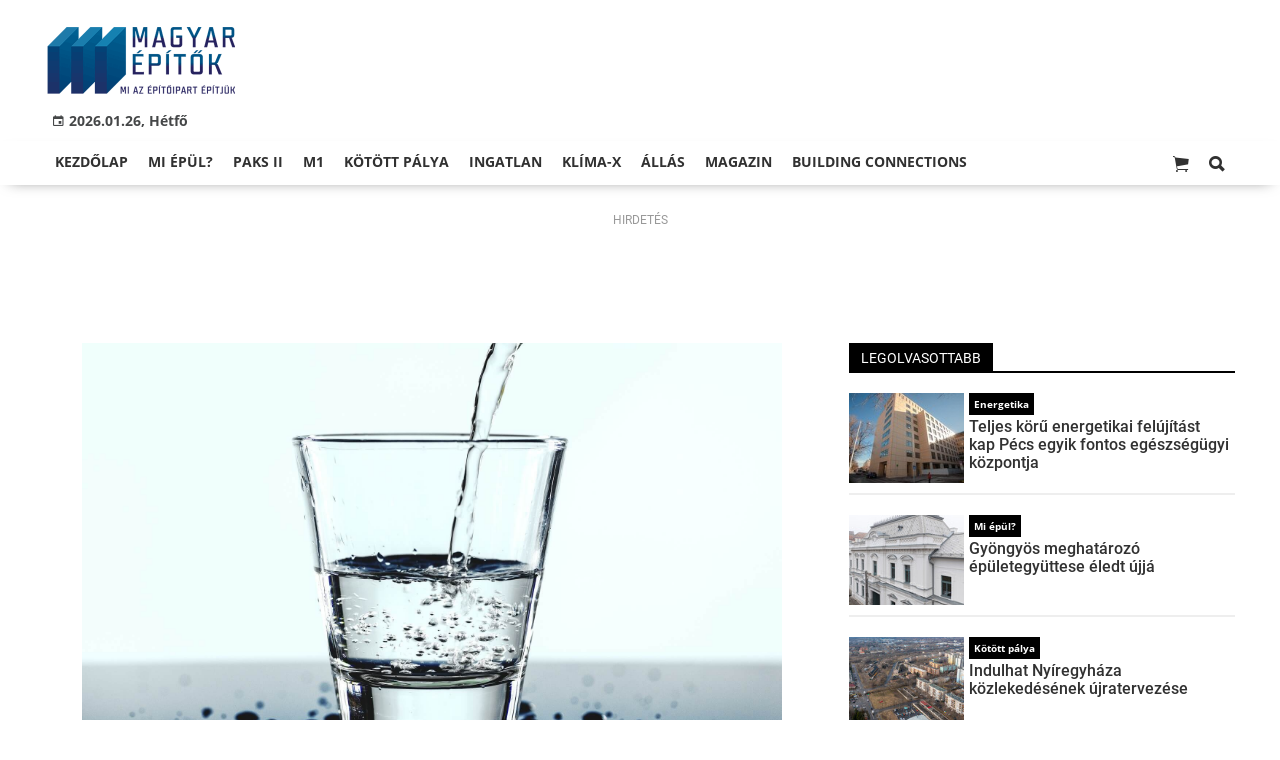

--- FILE ---
content_type: text/html;charset=UTF-8
request_url: https://magyarepitok.hu/vizgazdalkodas/2019/03/tisztabb-ivovizre-szamithatnak-nyirmihalydi-es-nyirgelse-lakosai
body_size: 10799
content:
<!DOCTYPE html><html lang="hu"><head><meta http-equiv="Content-Type" content="text/html; charset=utf-8"><meta name="viewport" content="width=device-width,height=device-height,initial-scale=1"><title>Tisztább ivóvízre számíthatnak Nyírmihálydi és Nyírgelse lakosai | Magyar Építők</title><meta name="description" content="A fejlesztés célja többek között a metán és az ammónium eltávolítása a nyersvízből, melynek kivitelezését az Aqua-Generál végzi."><meta name="twitter:card" content="summary_large_image"><meta name="twitter:url" content="https://magyarepitok.hu/vizgazdalkodas/2019/03/tisztabb-ivovizre-szamithatnak-nyirmihalydi-es-nyirgelse-lakosai"><meta name="twitter:description" content="A fejlesztés célja többek között a metán és az ammónium eltávolítása a nyersvízből, melynek kivitelezését az Aqua-Generál végzi."><meta name="twitter:image:src" content="https://static.regon.hu/ma/2019/03/aqua-3445987_1920.jpg"><meta name="keywords" content="Vízgazdálkodás,ivóvíz,Környezeti és Energiahatékonysági Operatív Program (KEHOP),vízügy,Aqua-General Kft.,Nyírmihálydi,Nyírgerse"><meta name="news_keywords" content="Vízgazdálkodás,ivóvíz,Környezeti és Energiahatékonysági Operatív Program (KEHOP),vízügy,Aqua-General Kft.,Nyírmihálydi,Nyírgerse"><meta name="author" content="BC Zrt."><meta name="robots" content="index, follow"><meta property="og:title" content="Tisztább ivóvízre számíthatnak Nyírmihálydi és Nyírgelse lakosai"><meta property="og:image" content="https://static.regon.hu/ma/2019/03/aqua-3445987_1920.jpg"><meta property="og:type" content="article"><meta property="og:url" content="https://magyarepitok.hu/vizgazdalkodas/2019/03/tisztabb-ivovizre-szamithatnak-nyirmihalydi-es-nyirgelse-lakosai"><meta property="og:locale" content="hu_HU"><meta property="og:description" content="A fejlesztés célja többek között a metán és az ammónium eltávolítása a nyersvízből, melynek kivitelezését az Aqua-Generál végzi."><link rel="canonical" href="https://magyarepitok.hu/vizgazdalkodas/2019/03/tisztabb-ivovizre-szamithatnak-nyirmihalydi-es-nyirgelse-lakosai"><link rel="preload" href="https://static.regon.hu/ma/2019/03/aqua-3445987_1920.jpg" as="image" fetchpriority="high"><link href="https://static.regon.hu/theme/cache/css/3545591a9adc10acc1abdf43cc2b631f.css" rel="stylesheet" type="text/css"><script type="text/javascript">window._e=[];window._r=function(c){window._e.push(c)};window._fbappid='2390862197818702';</script><link rel="preconnect" href="https://static.regon.hu">
<link rel="dns-prefetch" href="https://server.regon.hu">
<link rel="preload" href="https://static.regon.hu/theme/cache/js/13fd94cebc28f40f67b6227b989b3793.js" as="script">
<link rel="apple-touch-icon" sizes="180x180" href="https://static.regon.hu/favicon/me/apple-touch-icon.png">
<link rel="icon" type="image/png" sizes="32x32" href="https://static.regon.hu/favicon/me/favicon-32x32.png">
<link rel="icon" type="image/png" sizes="16x16" href="https://static.regon.hu/favicon/me/favicon-16x16.png">
<link rel="manifest" href="https://static.regon.hu/favicon/me/manifest.json">
<link rel="mask-icon" href="https://static.regon.hu/favicon/me/safari-pinned-tab.svg" color="#5bbad5">
<link rel="shortcut icon" href="https://static.regon.hu/favicon/me/favicon.ico">
<link rel="copyright" title="Szerzői jogok" href="/szerzoi-jogok">
<link rel="author" title="Impresszum" href="/impresszum">
<link rel="home" title="" href="/">
<link rel="alternate" type="application/rss+xml" title="Magyar Építők" href="https://magyarepitok.hu/rss">
<meta name="msapplication-TileColor" content="#da532c">
<meta name="msapplication-config" content="https://static.regon.hu/favicon/me/browserconfig.xml">
<meta name="theme-color" content="#ffffff">
<meta name="copyright" content="https://magyarepitok.hu/szerzoi-jogok/">
<meta name="msvalidate.01" content="88263985BAB206E718DD62B347A6FA03">
<meta name="p:domain_verify" content="d1a340d0798bf4a2267e5d772964b25c">
<meta property="article:publisher" content="https://www.facebook.com/magyarepitok/">
<meta property="fb:pages" content="858185254269102">
<meta property="fb:app_id" content="2390862197818702">
<script type="text/javascript">
  function setReviveAd(containerId, desktopZoneId, mobileZoneId, width, height, height2) {
    var adUnit = document.getElementById(containerId);
    var adWidth = adUnit.offsetWidth;
    var reviveAd = adUnit.querySelector("ins");
    if (adWidth >= width) {
      reviveAd.setAttribute("data-revive-zoneid", desktopZoneId);
      reviveAd.setAttribute("style", "display:block;height:" + height + "px");
    } else {
      reviveAd.setAttribute("data-revive-zoneid", mobileZoneId);
      reviveAd.setAttribute("style", "display:block;height:" + height2 + "px");
    }
  }
</script>
<script>
  window.OneSignal = window.OneSignal || [];
  OneSignal.push(function() {
    OneSignal.init({
      appId: "9a08c6ee-afbf-4dbc-96c4-31a2b8aa8314",
    });
  });
</script>
<script type="text/javascript">
    (function(c,l,a,r,i,t,y){
        c[a]=c[a]||function(){(c[a].q=c[a].q||[]).push(arguments)};
        t=l.createElement(r);t.async=1;t.src="https://www.clarity.ms/tag/"+i;
        y=l.getElementsByTagName(r)[0];y.parentNode.insertBefore(t,y);
    })(window, document, "clarity", "script", "fnv7j7luwl");
</script></head><body class="newmenu"><div id="fb-root"></div><div class="mobile-m"><nav class="mobile-nav"><i class="ion-close-round m-close" id="m_close"></i><ul class="mobile-nav-ctrl"><li><a class="m-srch-btn ion-search" href="javascript:;" onclick="search.click(document.getElementById('mobile_search'));"></a><input type="search" id="mobile_search" value=""  data-url="https://magyarepitok.hu/kereses" onkeypress="search.keypress(event,this);" placeholder="Keresés..." /></li></ul><ul class="mobile-nav-m-li"><li class=" darkblue"><a href="https://magyarepitok.hu">Kezdőlap</a></li><li class=" green"><a href="https://magyarepitok.hu/mi-epul">Mi épül?</a></li><li class=""><a href="https://magyarepitok.hu/paksII">Paks II</a></li><li class=""><a href="https://magyarepitok.hu/temak/m1-es-autopalya">M1</a></li><li class=""><a href="https://magyarepitok.hu/kotott-palya">Kötött pálya</a></li><li class=""><a href="https://magyarepitok.hu/ingatlan">Ingatlan</a></li><li class=" green"><a href="https://magyarepitok.hu/klima-x">Klíma-X</a></li><li class=""><a href="https://magyarepitok.hu/allas">Állás</a></li><li class=" default hasSub"><a href="">Magazin</a><div class="tbl"><div class="tbl-cell"><i class="ion-arrow-down-b"></i></div></div><ul class="sub "><li class=" default"><a href="https://magyarepitok.hu/aktualis-szam">Aktuális szám</a></li><li class=" default"><a href="https://magyarepitok.hu/regebbi-szamok">Régebbi számok</a></li><li class=" default"><a href="https://magyarepitok.hu/elofizetes">Előfizetés</a></li></ul></li><li class=""><a href="https://buildingconnections.eu">Building Connections</a></li></ul></nav></div><div class="row col-10 header-cnt  mq-9-disp-no"><div class="mw1200 col-10 base-cnt"><div class="col-10 header"><div class="col-10 mq-9-col-5 head-info"><div class="logo mq-9-pad-0" style="background-image: url('https://static.regon.hu/theme/default/img/magyar epitok_200_3.png');cursor:pointer;" onclick="document.location.href='https://magyarepitok.hu';" style="cursor:pointer;"></div><div class="header-ad">
</div><div class="col-10" style=""><span style="padding: 5px 8px;color: #454748;font-weight:bold;"><i class="ion-android-calendar" style="margin-right: 5px;"></i>2026.01.26, Hétfő</span></div></div></div></div></div><div class="col-10 main-menu-wrapper" id="menu-container"><div class="row col-10 main-menu-cnt" id="main-menu"><div class="mw1200 col-10 base-cnt"><div class="col-10 mq-9-col-10 main-menu"><nav><ul class="main mq-9-disp-no"><li class="menu-logo"><div class="logo mq-9-pad-0" style="background-image: url('https://static.regon.hu/theme/default/img/magyar epitok_200_3.png');cursor:pointer;" onclick="document.location.href='https://magyarepitok.hu';"></div></li><li class=" darkblue"><a href="https://magyarepitok.hu">Kezdőlap</a></li><li class=" green"><a href="https://magyarepitok.hu/mi-epul">Mi épül?</a></li><li class=""><a href="https://magyarepitok.hu/paksII">Paks II</a></li><li class=""><a href="https://magyarepitok.hu/temak/m1-es-autopalya">M1</a></li><li class=""><a href="https://magyarepitok.hu/kotott-palya">Kötött pálya</a></li><li class=""><a href="https://magyarepitok.hu/ingatlan">Ingatlan</a></li><li class=" green"><a href="https://magyarepitok.hu/klima-x">Klíma-X</a></li><li class=""><a href="https://magyarepitok.hu/allas">Állás</a></li><li class=" default"><a href="">Magazin</a><ul class="sub"><li class=" default"><a href="https://magyarepitok.hu/aktualis-szam">Aktuális szám</a></li><li class=" default"><a href="https://magyarepitok.hu/regebbi-szamok">Régebbi számok</a></li><li class=" default"><a href="https://magyarepitok.hu/elofizetes">Előfizetés</a></li></ul></li><li class=""><a href="https://buildingconnections.eu">Building Connections</a></li><li class="srch-top-btn"><a id="srch-btn" class="srch-btn ion-search" href="javascript:;"></a><ul class="srch-sub"><li class="menu-srch"><input type="text" placeholder="Keresés..." name="search_str" data-url="https://magyarepitok.hu/kereses" onkeypress="search.keypress(event,this);"></li></ul></li><li class="cart-btn"><a class="srch-btn ion-ios-cart" href="https://magyarepitok.hu/webshop/cart" target="_self" title="Kosár" id="cart_menu_indicator"><i></i></a></li></ul><ul class="main mobile-start mq-9-disp-block"><li class="logo-li"><div class="logo mq-9-pad-0" style="background-image: url('https://static.regon.hu/theme/default/img/magyar epitok_200_3.png');cursor:pointer;" onclick="document.location.href='https://magyarepitok.hu';" style="cursor:pointer;"></div></li><li class="button-li"><i class="ion-navicon-round mobile-show"></i></li><li class="cart-mobile-btn mar-r-10"><a href="/webshop/cart" target="_self" title="Kosár" id="cart_menu_indicator_mobile"><i class="ion-ios-cart"><i></i></i></a></li></ul></nav></div></div></div></div><div class="body-m-overlay"></div><div class="row body-cnt"><div class="row col-10"><div class="mw1200 col-10 base-cnt"><div class="col-10 mq-9-col-10"><div class="category-section bless ad row"><div class="col-10 news-cat ad center mq-6-pad-r-10"><h3 class="section-title">Hirdetés</h3></div><div class="col-10" style="text-align:center;"><div id="revive-responsive-top9" style="display: block; text-align: center; min-height: 70px;">
<script async src="//adserver.regon.hu/www/delivery/asyncjs.php"></script>
<script type="text/javascript">
 
    adUnit   = document.getElementById("revive-responsive-top9");
    adWidth  = adUnit.offsetWidth;
 
    if ( adWidth >= 620) {
       adUnit.innerHTML = '<div id="revive-responsive-height" style="display: block; text-align: center; height: 70px;"><ins data-revive-zoneid="285" data-revive-id="7ecd96835dc04f5846e668665828fd7b"></ins></div>';
    } else {
      adUnit.innerHTML = '<div id="revive-responsive-height" style="display: block; text-align: center; height: 120px;"><ins data-revive-zoneid="286" data-revive-id="7ecd96835dc04f5846e668665828fd7b"></ins></div>';
    } 
   
  </script></div>
</div></div></div></div></div><div class="row col-10 parallax" id="content_p_1"><div class="mw1200 col-10 base-cnt mq-9-col-10-no-pad"><div class="col-65 mq-9-col-10" id="content_m_1"><div class="col-10"><div class="pad-t-20 pad-b-10 mq-9-col-10-no-pad news-content-cnt col-10"><div class="nobanner-cnt"><style>.headimg-wrapper {--width: ;--height: ;--aspectratio: calc(var(--height) / var(--width));--realheight: calc(0px + (100vw - 10px) * var(--aspectratio));--defaultheight: px;height: calc(var(--defaultheight) + 30px);}.headimg-wrapper img {width: 100%;max-width: px;max-height: px;}@media screen and (max-width: 750px) {.headimg-wrapper { height: calc(var(--realheight) + 30px); }}</style><div class="col-10 headimg-wrapper"><figure class="image" style="text-align:center;" data-hv="headline3_2"><center><img src="https://static.regon.hu/ma/2019/03/aqua-3445987_1920.jpg" alt="Tisztább ivóvízre számíthatnak Nyírmihálydi és Nyírgelse lakosai" title="Tisztább ivóvízre számíthatnak Nyírmihálydi és Nyírgelse lakosai" width="100%" height="px"></center></figure></div><div class="taglist-cnt taglist-head col-10"><div class="ncat-tag-cnt"><a href="https://magyarepitok.hu/csatornaepites"><i class="ncat-tag">Vízgazdálkodás</i></a><a href="https://magyarepitok.hu/temak/ivoviz"><i class="ncat-tag">ivóvíz</i></a><a href="https://magyarepitok.hu/temak/kornyezeti-es-energiahatekonysagi-operativ-program-kehop"><i class="ncat-tag">Környezeti és Energiahatékonysági Operatív Program (KEHOP)</i></a><a href="https://magyarepitok.hu/temak/vizugy"><i class="ncat-tag">vízügy</i></a><a href="https://magyarepitok.hu/temak/aqua-general-kft"><i class="ncat-tag">Aqua-General Kft.</i></a><a href="https://magyarepitok.hu/temak/nyirmihalydi"><i class="ncat-tag">Nyírmihálydi</i></a><a href="https://magyarepitok.hu/temak/nyirgerse"><i class="ncat-tag">Nyírgerse</i></a></div></div><h1>Tisztább ivóvízre számíthatnak Nyírmihálydi és Nyírgelse lakosai</h1><div class="created-cnt"><p class="creator">ted.europa.eu</p><p class="date">2019.03.22. 10:00 - <a href="https://magyarepitok.hu/impresszum" class="creator fright"><span class="creator" style="margin-left:5px;">Gyöngyösi Klaudia</span></a></p></div></div><div class="col-10 social-box social-head pad-b-5 mq-9-col-10-pad-not-important mq-9-pad-t-15"><div class="col-10 a2a_kit a2a_kit_size_32 a2a_default_style"><div align="left" class="addthis_inline_share_toolbox" style="float:left;"></div><div class="fright mar-t-10"><div class="fb-like" data-href="https://magyarepitok.hu/vizgazdalkodas/2019/03/tisztabb-ivovizre-szamithatnak-nyirmihalydi-es-nyirgelse-lakosai" data-layout="button_count" data-action="like" data-show-faces="false" data-share="false"></div></div></div></div><div class="news-content mq-9-col-10"><p><b>A fejlesztés célja többek között a metán és az ammónium eltávolítása a nyersvízből, melynek kivitelezését az Aqua-Generál végzi.</b></p></div></div></div><div class="category-section bless row"><div class="col-10" style="text-align:center;"><style>
  .ad-responsive-large {
    display: block;
    width: 640px;
    height: 360px;
    margin: 0 auto;
  }

  @media (max-width: 480px) {
    .ad-responsive-large {
      width: 300px !important;
      height: 250px !important;
    }
  }
</style>
<div style="background:#ebebeb; display:inline-block; padding:25px 25px 3px 25px; text-align:center; margin:0 auto; box-sizing:border-box;">
  <ins class="adsbygoogle ad-responsive-large"
       data-ad-client="ca-pub-6797584215514202"
       data-ad-slot="9334264738"></ins>
  <script>
    (adsbygoogle = window.adsbygoogle || []).push({});
  </script>
  <h3 style="margin:5px 0 0 0; font-size:11px; color:#999; text-transform:lowercase; letter-spacing:0.5px;">
    hirdetés
  </h3>
</div>
</div></div><div class="news-content mq-9-col-10" style="margin-bottom:20px;"><p>Megtisztul az ivóvíz a Szabolcs-Szatmár-Bereg megyei Nyírmihálydin és Nyírgersén. A fejlesztés kivitelezését az Aqua-Generál Kft. nyerte el - olvasható a közbeszerzéseket ismertető TED-en. A 225 millió forintos program a Környezeti és Energiahatékonysági Operatív Program (KEHOP) keretében valósul meg.</p>
<p>A beavatkozás célja többek között, hogy eltávolítsák a káros anyagokat a nyersvízből, mielőtt az a hálózatba jut. Ilyen anyagok például a metán, a vas, a mangán, a foszfát és az ammónium.</p>
<p>Emellett fontos feladat lesz a projekt során:</p>
<ul style="margin-left:40px">

<li>a kezelt víz fertőtlenítése,</li>

<li>az eddig használt vízbeszerzés és vízkezelés fejlesztése,</li>

<li>valamint a meglévő tisztítási technológia bővítése és felújítása.</li>
</ul>
<div class="taglist-cnt col-10 ad"><div class="col-10 news-cat" style="border-color:#d0d0d0"></div><div class="ncat-tag-cnt"><ahref="https://magyarepitok.hu/csatornaepites"><i class="ncat-tag">Vízgazdálkodás</i></a><ahref="https://magyarepitok.hu/temak/ivoviz"><i class="ncat-tag">ivóvíz</i></a><ahref="https://magyarepitok.hu/temak/kornyezeti-es-energiahatekonysagi-operativ-program-kehop"><i class="ncat-tag">Környezeti és Energiahatékonysági Operatív Program (KEHOP)</i></a><ahref="https://magyarepitok.hu/temak/vizugy"><i class="ncat-tag">vízügy</i></a><ahref="https://magyarepitok.hu/temak/aqua-general-kft"><i class="ncat-tag">Aqua-General Kft.</i></a><ahref="https://magyarepitok.hu/temak/nyirmihalydi"><i class="ncat-tag">Nyírmihálydi</i></a><ahref="https://magyarepitok.hu/temak/nyirgerse"><i class="ncat-tag">Nyírgerse</i></a></div></div></div><script type="application/ld+json">{"@context":"http://schema.org","@type":"NewsArticle","mainEntityOfPage":{"@type":"WebPage","@id":"https://magyarepitok.hu/vizgazdalkodas/2019/03/tisztabb-ivovizre-szamithatnak-nyirmihalydi-es-nyirgelse-lakosai"},"headline":"Tisztább ivóvízre számíthatnak Nyírmihálydi és Nyírgelse lakosai","image":{"@type":"ImageObject","url":"https://static.regon.hu/ma/2019/03/tn2-aqua-3445987_1920.jpg","width":"590","height":"500"},"datePublished":"2019-03-22T10:00:00+01:00","dateModified":"2019-03-22T14:52:00+01:00","author":{"@type":"Person","name":"Gyöngyösi Klaudia"},"publisher":{"@type":"Organization","name":"BC Zrt.","logo":{"@type":"ImageObject","url":"https://static.regon.hu/theme/default/img/magyar epitok_200_3.png"}},"description":"A fejlesztés célja többek között a metán és az ammónium eltávolítása a nyersvízből, melynek kivitelezését az Aqua-Generál végzi.","sameAs":["https://twitter.com/Magyar_Epitok","https://www.facebook.com/magyarepitok/","https://www.instagram.com/magyarepitok/","https://www.youtube.com/c/Magyar%C3%89p%C3%ADt%C5%91k"]}</script><script>_r(function(){window.FBAsync();});</script><div class="category-section bless row"><div class="col-10" style="text-align:center;"><div class="sharethis-inline-share-buttons" style="height: 32px"></div></div></div><div class="category-section bless row"><div class="col-10" style="text-align:center;">
  <ins class="adsbygoogle"
     style="display:block"
     data-ad-format="autorelaxed"
     data-matched-content-rows-num="4,1"
     data-matched-content-columns-num="1,4"
     data-matched-content-ui-type="image_sidebyside,image_stacked"
     data-ad-client="ca-pub-6797584215514202"
     data-ad-slot="1503920649"></ins>
<script>
     (adsbygoogle = window.adsbygoogle || []).push({});
</script></div></div><style type="text/css">.newsletter-form {width:100%;display: table;margin: 0 auto;padding: 10px;border: 1px solid #DDD;background-color: #F8F8F8;}.newsletter-form .form-item {float: left;width: 100%;padding-bottom: 10px;}.newsletter-form .fi-title {float: left;width: 100%;font-weight: 600;}.newsletter-form input[type="email"],.newsletter-form input[type="text"] {height: 35px;padding: 0px 10px;float: left;width: 100%;}.newsletter-form .fi-radio {float: left;width: 100%;padding-top: 5px;}.newsletter-form .fi-radio-title {float: left;width: calc(100% - 20px);padding-left: 10px;line-height: 20px;}.newsletter-form input[type="radio"] {height: 20px;width: 20px;margin: 0px;float: left;}.newsletter-form button {-webkit-appearance: none;-moz-appearance: none;appearance: none;width: auto;margin: 0 auto;display: table;padding: 10px;border: 1px solid #006bc9;border-radius: 3px;margin-top:15px;cursor: pointer;color: #006bc9;text-transform: uppercase;font-weight: 600;background-color: #FFF;transition: border 0.15s ease-in-out,color 0.15s ease-in-out,background-color 0.15s ease-in-out;}.newsletter-form button:hover {border: 1px solid #FFF;color: #FFF;background-color: #006bc9;}.newsletter-form button:active {}.newsletter-form input[type="checkbox"] {height: 20px;width: 20px;float: left;margin: 0px;}.newsletter-form input[type="checkbox"] ~ .fi-title {width: calc(100% - 20px);padding-left: 10px;pos}.newsletter-form .fi-title a {color:#0067B5;}.newsletter-form .fi-title a:hover{text-decoration:underline;}.newsletter-form .form-item.col-5{width:50%;padding:5px;}@media screen and (max-width: 600px) {.newsletter-form .form-item.col-5{width:100%;padding:5px;}}div.form-item.lastname{display: none;}</style><div class="category-section default row"><div class="col-10 news-cat default center mq-6-pad-r-10"><h3 class="section-title">Hírlevél</h3></div><div class="sidebar-ad nwl_sub"><form type="post" action="https://magyarepitok.hu/hirlevel" onsubmit="return false;" class="newsletter-form" id="nwl_form_side2" name="nwl_form_side" onsubmit="return false;"><div class="form-item col-5"><span class="fi-title">Név</span><input type="text" name="name" placeholder="Az Ön neve" required></div><div class="form-item col-5 lastname"><span class="fi-title">Utónév</span><input type="text" name="lastname" placeholder="Az Ön neve"></div><div class="form-item col-5"><span class="fi-title">E-mail cím</span><input type="email" name="email" placeholder="minta@email.hu" required name=""></div><div class="form-item pad-5"><input type="checkbox" name="accept" value="1" required><span class="fi-title">Feliratkozom a hírlevélre és elfogadom az <a target="_blank" href="https://magyarepitok.hu/adatvedelem">adatvédelmi szabályzatot!</a></span></div><center><button type="submit" id="nwl_form_side_btn2">Feliratkozás</button></center></form></div></div><script>window._r(function(){$('#nwl_form_side2').submit(function(){$('#nwl_form_side_btn2').hide();console.log({'url':$('#nwl_form_side2').attr('action'), 'data':$(this).serialize()});$.ajax({'url':$('#nwl_form_side2').attr('action'), 'data':$(this).serialize(), type: "POST",'success':function(e){$('#nwl_form_side_btn2').show();if (!e || !e.status) {if (e.message) {alert(e.message);}else {alert('Sajnos nem sikerült feliratkozni a hírlevélre.');}}else {if (e.status) { alert('Sikeresen feliratkozott a hírlevélre!'); $('#nwl_form_side').reset();}}}});});});</script><div class="category-section bless row"><div class="col-10" style="text-align:center;"><style>
  .ad-responsive-large {
    display: block;
    width: 640px;
    height: 360px;
    margin: 0 auto;
  }

  @media (max-width: 480px) {
    .ad-responsive-large {
      width: 300px !important;
      height: 250px !important;
    }
  }
</style>
<div style="background:#ebebeb; display:inline-block; padding:25px 25px 3px 25px; text-align:center; margin:0 auto; box-sizing:border-box;">
  <ins class="adsbygoogle ad-responsive-large"
       data-ad-client="ca-pub-6797584215514202"
       data-ad-slot="4947712331"></ins>
  <script>
    (adsbygoogle = window.adsbygoogle || []).push({});
  </script>
  <h3 style="margin:5px 0 0 0; font-size:11px; color:#999; text-transform:lowercase; letter-spacing:0.5px;">
    hirdetés
  </h3>
</div>
</div></div><div data-dp="3" class="category-section default row"><div class="col-10 news-cat default center mq-6-pad-r-10"><h3 class="section-title">Ajánló</h3></div><div class="col-10"><a href="https://magyarepitok.hu/vizgazdalkodas/2026/01/indulhat-a-kozmufejlesztes-uj-szakasza-szegeden"><div class="col-5 pad-r-10 mq-6-col-10-wide"><div class="news-big"><div class="news-img lazy" data-original="https://static.regon.hu/ma/2026/01/tn2-web_231205_em_8091.jpg"><div class="news-tag" >Vízgazdálkodás</div> </div><div class="mq-6-pad-l-r-5"><div class="ncat-tag-cnt"><i class="ncat-tag" style="">Szeged</i><i class="ncat-tag" style="">Szeged Ipari Park</i><i class="ncat-tag" style="">szennyvízelvezetés</i><i class="ncat-tag" style="">szennyvíz-hálózatfejlesztés</i></div><h2>Új szennyvízkapacitások épülnek ki Szegeden</h2><p>A Szegedi Ipari Park fejlesztése során most a szennyvízelvezetés kiépítése kerül fókuszba: az új rendszer az ipari terület jövőbeni igényeihez igazodva kapcsolódik a városi hálózathoz.</p></div></div></div></a><a href="https://magyarepitok.hu/vizgazdalkodas/2026/01/vizatvezetes-a-korosok-kozott-uj-csatorna-segitheti-a-vizhianyos-tersegek-ellatasat"><div class="col-5 pad-r-10 mq-6-col-10-wide"><div class="news-big"><div class="news-img lazy" data-original="https://static.regon.hu/ma/2026/01/tn2-biharugrafovizkpkcsatorna.jpg"><div class="news-tag" >Vízgazdálkodás</div> </div><div class="mq-6-pad-l-r-5"><div class="ncat-tag-cnt"><i class="ncat-tag" style="">Körös-vidék</i><i class="ncat-tag" style="">csatornaépítés</i></div><h2>Vízátvezetés a Körösök között – új csatorna segítheti a vízhiányos térségek ellátását</h2><p>A cél a meglévő víz hatékonyabb térségi újraelosztása.</p></div></div></div></a></div><div class="col-10"><div class="col-5 pad-r-10 mq-6-col-10"><div class="news-list"><ul class="pad-t-20"><li><a href="https://magyarepitok.hu/vizgazdalkodas/2025/12/vizgyuru-olelheti-korbe-debrecent"><div class="news-img lazy" data-original="https://static.regon.hu/ma/2025/12/tn-papp_laszlo-jozsa_civaqua-2-2048x1365.jpg"></div><h2>Vízgyűrű ölelheti körbe Debrecent</h2></a></li></ul></div></div><div class="col-5 pad-l-10 mq-6-col-10"><div class="news-list"><ul class="pad-t-20"><li><a href="https://magyarepitok.hu/vizgazdalkodas/2025/12/komplex-vizpotlasi-es-elohely-fejlesztesi-program-indul-a-tapiohajta-vizrendszerben"><div class="news-img lazy" data-original="https://static.regon.hu/ma/2025/12/tn-vizvezetek-web_211111_em_5325.jpg"></div><h2>Komplex vízpótlási és élőhely-fejlesztési program indulhat a Tápió–Hajta vízrendszerben</h2></a></li></ul></div></div></div></div><div data-dp="1" class="category-section hidden row"><div class="col-10 news-cat hidden center mq-6-pad-r-10"><h3 class="section-title">Ajánló 3</h3></div><div class="col-10"><a href="https://magyarepitok.hu/ingatlan/2026/01/ujabb-romaniai-beruhazassal-erosit-a-cordia-epul-a-centropolitan"><div class="col-5 pad-r-10 mq-6-col-10-wide"><div class="news-big"><div class="news-img lazy" data-original="https://static.regon.hu/ma/2026/01/tn2-vitan_level_sequence._70000.png"><div class="news-tag">Ingatlan</div></div><div class="mq-6-pad-l-r-5"><div class="ncat-tag-cnt"><i class="ncat-tag" style="">Cordia</i><i class="ncat-tag" style="">lakásépítés</i><i class="ncat-tag" style="">Bukarest</i><i class="ncat-tag" style="">Románia</i></div><h2>Újabb romániai beruházással erősít a Cordia - Épül a Centropolitan</h2><p>A vállalat egy, a Bucharest Mall közvetlen közelében fekvő telken valósítja meg a Centropolitan névre keresztelt fejlesztést. A 274 lakás építése év elején el is indult.</p></div></div></div></a><div class="col-5 mq-6-col-10"><div class="news-list pad-l-10 mq-6-pad-0 mq-6-pad-t-20"><ul><li><a href="https://magyarepitok.hu/iparagi-hirek/2026/01/ki-segiti-az-epitoiparban-kozremukodoket-bc-comm"><div class="news-img lazy" data-original="https://static.regon.hu/ma/2026/01/tn-cikk_kepuj.png"></div><h2>Ki segíti az építőiparban közreműködőket? - BC COMM</h2></a></li><li><a href="https://magyarepitok.hu/iparagi-hirek/2026/01/amikor-a-masodpercek-szamitanak-ezert-kulcsfontossagu-a-korszeru-tuzvedelem"><div class="news-img lazy" data-original="https://static.regon.hu/ma/2026/01/tn-26165_lindab-firesystempro-keyvisualslindabprotect01.png"></div><h2>Amikor a másodpercek számítanak – ezért kulcsfontosságú a korszerű tűzvédelem</h2></a></li><li><a href="https://magyarepitok.hu/aktualis/2026/01/a-kiszamithatatlansag-ara-iparagi-vezetok-a-megfizetheto-lakhatas-realis-lehetosegeirol"><div class="news-img lazy" data-original="https://static.regon.hu/ma/2026/01/tn-web_260115_em_3533.jpg"></div><h2>A kiszámíthatatlanság ára: iparági vezetők a megfizethető lakhatás reális lehetőségeiről</h2></a></li><li><a href="https://magyarepitok.hu/mi-epul/2026/01/mirol-szol-valojaban-az-autopalya-koncesszio"><div class="news-img lazy" data-original="https://static.regon.hu/ma/2026/01/tn-podcast_001.jpg"></div><h2>Miről szól valójában az autópálya koncesszió?</h2></a></li></ul></div></div></div></div></div><div class="col-35 mq-9-col-10 fright sidebar" data-sticky-parent="#content_m_1"><div class="category-section default row"><div class="col-10 news-cat default center mq-6-pad-r-10"><h3 class="section-title">Legolvasottabb</h3></div><div class="news-list"><ul class="news-snippets"><li><a href="https://magyarepitok.hu/energetika/2025/11/korszerubb-futes-fogadhatja-a-pecsi-traumatologiara-erkezoket"><div class="news-img lazy" data-original="https://static.regon.hu/ma/2025/11/tn-pte_kk_jpkt.jpg"></div><div class="ncat-tag-cnt"><i class="ncat-tag " style="">Energetika</i></div><h2>Teljes körű energetikai felújítást kap Pécs egyik fontos egészségügyi központja</h2></a></li><li><a href="https://magyarepitok.hu/mi-epul/2026/01/gyongyos-meghatarozo-epuletegyuttese-eledt-ujja"><div class="news-img lazy" data-original="https://static.regon.hu/ma/2025/12/tn-web_251210_em--0648.jpg"></div><div class="ncat-tag-cnt"><i class="ncat-tag " style="">Mi épül?</i></div><h2>Gyöngyös meghatározó épületegyüttese éledt újjá</h2></a></li><li><a href="https://magyarepitok.hu/kotott-palya/2026/01/uj-szintre-lephet-nyiregyhaza-kozlekedese-indulhat-az-ujratervezes"><div class="news-img lazy" data-original="https://static.regon.hu/ma/2026/01/tn-nyiregyhaza_web_220218_em--0349.jpg"></div><div class="ncat-tag-cnt"><i class="ncat-tag " style="">Kötött pálya</i></div><h2>Indulhat Nyíregyháza közlekedésének újratervezése </h2></a></li><li><a href="https://magyarepitok.hu/mi-epul/2026/01/ket-medence-536-negyzetmeter-vizfelulet-tanuszodaval-gyarapodhat-a-balaton-fovarosa"><div class="news-img lazy" data-original="https://static.regon.hu/ma/2026/01/tn-web_220601_em_7077.jpg"></div><div class="ncat-tag-cnt"><i class="ncat-tag " style="">Mi épül?</i></div><h2>Két medence, 536 négyzetméter vízfelület – Tanuszodával gyarapodhat a Balaton fővárosa</h2></a></li><li class="last-item"><a href="https://magyarepitok.hu/mi-epul/2017/04/ujonnan-epulo-szakrendelobe-koltozik-a-kobanyai-egeszseghaz"><div class="news-img lazy" data-original="https://static.regon.hu/ma/2017/04/tn-egeszseghaz.jpg"></div><div class="ncat-tag-cnt"><i class="ncat-tag " style="">Mi épül?</i></div><h2>Újonnan épülő szakrendelőbe költözik a Kőbányai Egészségház</h2></a></li></ul></div></div><div class="category-section bless row"><div class="col-10" style="text-align:center;"><div style="background:#ebebeb; display:inline-block; padding:25px 25px 3px 25px; text-align:center; margin:0 auto;">
  <div style="width:300px; height:250px; margin:0 auto; overflow:hidden;">
    <ins class="adsbygoogle"
         style="display:inline-block; width:300px; height:250px !important; overflow:hidden;"
         data-ad-client="ca-pub-6797584215514202"
         data-ad-slot="7082500904"></ins>
    <script>
      (adsbygoogle = window.adsbygoogle || []).push({});
    </script>
  </div>
  <h3 style="margin:0; font-size:11px; color:#999; text-transform:lowercase; letter-spacing:0.5px;">hirdetés</h3>
</div>
</div></div><style type="text/css">.newsletter-form {width:100%;display: table;margin: 0 auto;padding: 10px;border: 1px solid #DDD;background-color: #F8F8F8;}.newsletter-form .form-item {float: left;width: 100%;padding-bottom: 10px;}.newsletter-form .fi-title {float: left;width: 100%;font-weight: 600;}.newsletter-form input[type="email"],.newsletter-form input[type="text"] {height: 35px;padding: 0px 10px;float: left;width: 100%;}.newsletter-form .fi-radio {float: left;width: 100%;padding-top: 5px;}.newsletter-form .fi-radio-title {float: left;width: calc(100% - 20px);padding-left: 10px;line-height: 20px;}.newsletter-form input[type="radio"] {height: 20px;width: 20px;margin: 0px;float: left;}.newsletter-form button {-webkit-appearance: none;-moz-appearance: none;appearance: none;width: auto;margin: 0 auto;display: table;padding: 10px;border: 1px solid #006bc9;border-radius: 3px;margin-top:15px;cursor: pointer;color: #006bc9;text-transform: uppercase;font-weight: 600;background-color: #FFF;transition: border 0.15s ease-in-out,color 0.15s ease-in-out,background-color 0.15s ease-in-out;}.newsletter-form button:hover {border: 1px solid #FFF;color: #FFF;background-color: #006bc9;}.newsletter-form button:active {}.newsletter-form input[type="checkbox"] {height: 20px;width: 20px;float: left;margin: 0px;}.newsletter-form input[type="checkbox"] ~ .fi-title {width: calc(100% - 20px);padding-left: 10px;pos}.newsletter-form .fi-title a {color:#0067B5;}.newsletter-form .fi-title a:hover{text-decoration:underline;}div.form-item.lastname{display: none;}</style><div class="category-section default row"><div class="col-10 news-cat default center mq-6-pad-r-10"><h3 class="section-title">Hírlevél</h3></div><div class="sidebar-ad nwl_sub"><form type="post" action="https://magyarepitok.hu/hirlevel" onsubmit="return false;" class="newsletter-form" id="nwl_form_side" name="nwl_form_side" onsubmit="return false;"><div class="form-item"><span class="fi-title">Név</span><input type="text" name="name" placeholder="Az Ön neve" required></div><div class="form-item col-5 lastname"><span class="fi-title">Utónév</span><input type="text" name="lastname" placeholder="Az Ön neve"></div><div class="form-item"><span class="fi-title">E-mail cím</span><input type="email" name="email" placeholder="minta@email.hu" required name=""></div><div class="form-item"><input type="checkbox" name="accept" value="1" required><span class="fi-title">Feliratkozom a hírlevélre és elfogadom az <a target="_blank" href="https://magyarepitok.hu/adatvedelem">adatvédelmi szabályzatot!</a></span></div><center><button type="submit" id="nwl_form_side_btn">Feliratkozás</button></center></form></div></div><script>window._r(function(){$('#nwl_form_side').submit(function(){$('#nwl_form_side_btn').hide();$.ajax({'url':$('#nwl_form_side').attr('action'), 'data':$(this).serialize(), 'success':function(e){$('#nwl_form_side_btn').show();if (!e || !e.status) {if (e.message) {alert(e.message);}else {alert('Sajnos nem sikerült feliratkozni a hírlevélre.');}}else {if (e.status) { alert('Sikeresen feliratkozott a hírlevélre!'); $('#nwl_form_side').reset();}}}});});});</script><div class="category-section default row linked-title"><div class="col-10 news-cat default center mq-6-pad-r-10"><a href="https://magyarepitok.hu/iparagi-hirek"><h3 class="section-title">Iparági hírek</h3></a></div><a href="https://magyarepitok.hu/iparagi-hirek/2026/01/kozosseg-munka-peldamutatas-vilagbajnok-sportoloval-motivalja-a-fiatalokat-a-szabadics-group"><div class="col-10 mq-6-col-10-wide"><div class="news-big"><div class="news-img lazy" data-original="https://static.regon.hu/ma/2026/01/tn2-web_260116_em_40742.jpg"><div class="news-tag">Iparági hírek</div></div><div class="mq-6-pad-l-r-5"><div class="ncat-tag-cnt"><i class="ncat-tag" style="">Nagykanizsa</i><i class="ncat-tag" style="">Pannon Egyetem</i></div><h2>Közösség, munka, példamutatás – világbajnok sportolóval motiválja a fiatalokat a Szabadics Group</h2></div></div></div></a><a href="https://magyarepitok.hu/iparagi-hirek/2026/01/alkalmazkodni-kell-a-fiatalok-kepessegeihez-egyutt-formalja-az-epitoipart-a-market-es-a-bme"><div class="col-10 mq-6-col-10-wide"><div class="news-big last-item"><div class="news-img lazy" data-original="https://static.regon.hu/ma/2026/01/tn2-web_260114_em_3247.jpg"><div class="news-tag">Iparági hírek</div></div><div class="mq-6-pad-l-r-5"><div class="ncat-tag-cnt"><i class="ncat-tag" style="">BME</i></div><h2>„Alkalmazkodni kell a fiatalok képességeihez” - együtt formálja az építőipart a Market és a BME</h2></div></div></div></a></div><div class="category-section bless row"><div class="col-10" style="text-align:center;"><div style="background:#ebebeb; display:inline-block; padding:25px 25px 3px 25px; text-align:center; margin:0 auto;">
  <div style="width:300px; height:400px; margin:0 auto; overflow:hidden;">
    <ins data-revive-zoneid="241" data-revive-id="7ecd96835dc04f5846e668665828fd7b"></ins>
  </div>
  <h3 style="margin:0; font-size:11px; color:#999; text-transform:lowercase; letter-spacing:0.5px;">hirdetés</h3>
</div>
</div></div><div class="category-section default row"><div class="col-10 news-cat default center mq-6-pad-r-10"><h3 class="section-title">Legfrissebb</h3></div><div class="news-list"><ul class="news-snippets"><li><a href="https://magyarepitok.hu/energetika/2026/01/csokken-a-fuggoseg-az-idojarastol-energiatarolo-letesul-az-epulo-tisza-eromu-mellett"><div class="news-img lazy" data-original="https://static.regon.hu/ma/2026/01/tn-mvmtisza.jpg"></div><div class="ncat-tag-cnt"><i class="ncat-tag " style="">Energetika</i></div><h2>Csökken a függőség az időjárástól: energiatároló létesül az épülő Tisza Erőmű mellett</h2></a></li><li><a href="https://magyarepitok.hu/kotott-palya/2026/01/uj-palya-es-karbantarto-bazis-erositi-a-db-cargo-gyori-vasuti-terminaljat"><div class="news-img lazy" data-original="https://static.regon.hu/ma/2026/01/tn-dbchterminalatado-52_szerk..jpg"></div><div class="ncat-tag-cnt"><i class="ncat-tag " style="">Kötött pálya</i></div><h2>Új pálya és karbantartó bázis erősíti a DB Cargo győri vasúti terminálját</h2></a></li><li><a href="https://magyarepitok.hu/aktualis/2026/01/szimbolikus-tereket-kap-a-magyar-irodalom-ujjaszuletett-esterhazy-peter-otthona"><div class="news-img lazy" data-original="https://static.regon.hu/ma/2026/01/tn-web-260122_vfd_5145.jpg"></div><div class="ncat-tag-cnt"><i class="ncat-tag " style="">Aktuális</i></div><h2>Szimbolikus tereket kap a magyar irodalom - újjászületett Esterházy Péter otthona</h2></a></li><li><a href="https://magyarepitok.hu/mi-epul/2026/01/modern-sportter-szulethet-a-testnevelesi-egyetemen"><div class="news-img lazy" data-original="https://static.regon.hu/ma/2026/01/tn-te_180918_dt_6541.jpg"></div><div class="ncat-tag-cnt"><i class="ncat-tag " style="">Mi épül?</i></div><h2>Modern sporttér születhet a Testnevelési Egyetemen</h2></a></li><li class="last-item"><a href="https://magyarepitok.hu/mi-epul/2026/01/aktiv-turisztikai-fejlesztesek-valosultak-meg-a-kis-duna-menten"><div class="news-img lazy" data-original="https://static.regon.hu/ma/2026/01/tn-615771343_1392623469544940_4094596015913558119_n.jpg"></div><div class="ncat-tag-cnt"><i class="ncat-tag " style="">Mi épül?</i></div><h2>Aktív turisztikai fejlesztések valósultak meg a Kis-Duna mentén</h2></a></li></ul></div></div><br/><br/></div></div></div><div class="row col-10"><div class="footer-cnt"><div class="mw1200 col-10 base-cnt"><div class="footer"><div class="col-33 pad-r-10 mq-9-col-5-not-important mq-6-col-10"><div class="news-list"><h4>Legolvasottabb</h4><ul><li><a href="https://magyarepitok.hu/mi-epul/2026/01/mirol-szol-valojaban-az-autopalya-koncesszio"><div class="news-img lazy" src="https://static.regon.hu/theme/default/img/1x1.gif" data-original="https://static.regon.hu/ma/2026/01/tn1-podcast_001.jpg"></div><h2>Miről szól valójában az autópálya koncesszió?</h2><div class="news-info-inline"></div></a></li><li><a href="https://magyarepitok.hu/iparagi-hirek/2026/01/ki-segiti-az-epitoiparban-kozremukodoket-bc-comm"><div class="news-img lazy" src="https://static.regon.hu/theme/default/img/1x1.gif" data-original="https://static.regon.hu/ma/2026/01/tn1-cikk_kepuj.png"></div><h2>Ki segíti az építőiparban közreműködőket? - BC COMM</h2><div class="news-info-inline"></div></a></li><li><a href="https://magyarepitok.hu/iparagi-hirek/2026/01/amikor-a-masodpercek-szamitanak-ezert-kulcsfontossagu-a-korszeru-tuzvedelem"><div class="news-img lazy" src="https://static.regon.hu/theme/default/img/1x1.gif" data-original="https://static.regon.hu/ma/2026/01/tn1-26165_lindab-firesystempro-keyvisualslindabprotect01.png"></div><h2>Amikor a másodpercek számítanak – ezért kulcsfontosságú a korszerű tűzvédelem</h2><div class="news-info-inline"></div></a></li></ul></div></div><div class="col-33 pad-r-10 pad-l-10 mq-9-col-5-not-important mq-9-pad-0 mq-6-col-10"><div class="news-list"><h4>Kiemelt</h4><ul><li><a href="https://magyarepitok.hu/iparagi-hirek/2026/01/ki-segiti-az-epitoiparban-kozremukodoket-bc-comm"><div class="news-img lazy" src="https://static.regon.hu/theme/default/img/1x1.gif" data-original="https://static.regon.hu/ma/2026/01/tn1-cikk_kepuj.png"></div><h2>Ki segíti az építőiparban közreműködőket? - BC COMM</h2><div class="news-info-inline"></div></a></li><li><a href="https://magyarepitok.hu/iparagi-hirek/2026/01/amikor-a-masodpercek-szamitanak-ezert-kulcsfontossagu-a-korszeru-tuzvedelem"><div class="news-img lazy" src="https://static.regon.hu/theme/default/img/1x1.gif" data-original="https://static.regon.hu/ma/2026/01/tn1-26165_lindab-firesystempro-keyvisualslindabprotect01.png"></div><h2>Amikor a másodpercek számítanak – ezért kulcsfontosságú a korszerű tűzvédelem</h2><div class="news-info-inline"></div></a></li><li><a href="https://magyarepitok.hu/ingatlan/2026/01/ujabb-romaniai-beruhazassal-erosit-a-cordia-epul-a-centropolitan"><div class="news-img lazy" src="https://static.regon.hu/theme/default/img/1x1.gif" data-original="https://static.regon.hu/ma/2026/01/tn1-vitan_level_sequence._70000.png"></div><h2>Újabb romániai beruházással erősít a Cordia - Épül a Centropolitan</h2><div class="news-info-inline"></div></a></li></ul></div></div><div class="col-33 pad-l-10 mq-9-col-10"><div class="news-list"><h4>Témáinkból</h4><ul class="popular-cat"><li><a href="https://magyarepitok.hu/temak/mapei-kft" >Mapei Kft.</a></li><li><a href="https://magyarepitok.hu/temak/swietelsky-magyarorszag-kft" >Swietelsky Magyarország Kft.</a></li><li><a href="https://magyarepitok.hu/temak/kesz-csoport" >KÉSZ Csoport</a></li><li><a href="https://magyarepitok.hu/temak/zaev-epitoipari-zrt" >ZÁÉV Építőipari Zrt.</a></li><li><a href="https://magyarepitok.hu/temak/m3-metro" >M3-as metró</a></li><li><a href="https://magyarepitok.hu/temak/a-hid-zrt" >A-Híd Zrt.</a></li><li><a href="https://magyarepitok.hu/temak/szabadics-group" >Szabadics Group</a></li><li><a href="https://magyarepitok.hu/temak/ke-viz-21-zrt" >Ke-Víz 21 Zrt.</a></li><li><a href="https://magyarepitok.hu/temak/market-epito-zrt" >Market Építő Zrt.</a></li><li><a href="https://magyarepitok.hu/temak/duna-aszfalt-zrt" >Duna Aszfalt Zrt.</a></li><li><a href="https://magyarepitok.hu/temak/terran-tetocserep-gyarto-kft" >Terrán Tetőcserép Gyártó Kft.</a></li><li><a href="https://magyarepitok.hu/temak/west-hungaria-bau-kft" >WEST HUNGÁRIA BAU Kft.</a></li><li><a href="https://magyarepitok.hu/temak/evosz" >ÉVOSZ</a></li><li><a href="https://magyarepitok.hu/temak/hunep-zrt" >Hunép Zrt.</a></li><li><a href="https://magyarepitok.hu/temak/colas-alterra-zrt" >Colas Alterra Zrt.</a></li></ul></div></div></div></div></div></div><script type="text/javascript" src="https://server.regon.hu/tracker/?eyJ0IjoianMiLCJpIjoiNTA2OSIsInMiOiIxNiJ9"></script><div class="row col-10"  id="footer-start"><div class="footer-bottom"><div class="mw1200 col-10 base-cnt"><ul class="col-10"><li><a href="https://magyarepitok.hu/impresszum">Impresszum</a></li><li><a href="https://magyarepitok.hu/szerzoi-jogok">Szerzői jogok</a></li><li><a href="https://magyarepitok.hu/felhasznalasi-feltetelek">Felhasználási feltételek</a></li><li><a href="https://magyarepitok.hu/mediaajanlat-oldal">Médiaajánlat</a></li><li><a href="https://magyarepitok.hu/adatvedelem">Adatvédelem</a></li><li><a href="https://bccomm.hu">BC COMM</a></li><li><a href="#footer-start" onclick="window.__tcfapi('displayConsentUi', 2, function() {} );">Süti beállítások</a></li></ul><p class="col-10" style="text-align:center;">magyarepitok.hu - Minden jog fenntartva! - 2026.01.26</p></div></div></div><script defer src="https://cdn.jsdelivr.net/npm/quicklink@3.0.1/dist/quicklink.umd.js"></script>
<script>
  window.addEventListener('load', () => {
    quicklink.listen();
  });
</script>
<script defer src="https://static.regon.hu/js/me/lazyscroll_v3.min.js"></script>
<script async src="https://www.googletagmanager.com/gtag/js?id=G-86EQ5Z1VGT"></script>
<script>
  window.dataLayer = window.dataLayer || [];
  function gtag(){dataLayer.push(arguments);}
  gtag('js', new Date());

  gtag('config', 'G-86EQ5Z1VGT');
</script></div><script type="application/ld+json">{"@context": "https://schema.org","@type": "BreadcrumbList","itemListElement": [{"@type": "ListItem","position": 1,"name": "Magyar Építők","item": "https://magyarepitok.hu"},{"@type": "ListItem","position": 2,"name": "Vízgazdálkodás","item": "https://magyarepitok.hu/csatornaepites"},{"@type": "ListItem","position": 3,"name": "Tisztább ivóvízre számíthatnak Nyírmihálydi és Nyírgelse lakosai","item": "https://magyarepitok.hu/vizgazdalkodas/2019/03/tisztabb-ivovizre-szamithatnak-nyirmihalydi-es-nyirgelse-lakosai"}],"sameAs": ["https://twitter.com/Magyar_Epitok","https://www.facebook.com/magyarepitok/","https://www.instagram.com/magyarepitok/","https://www.youtube.com/c/Magyar%C3%89p%C3%ADt%C5%91k","https://www.linkedin.com/company/magyar-%C3%A9p%C3%ADt%C5%91k/"]}</script><script src="https://static.regon.hu/theme/cache/js/13fd94cebc28f40f67b6227b989b3793.js"></script><script defer src="https://static.cloudflareinsights.com/beacon.min.js/vcd15cbe7772f49c399c6a5babf22c1241717689176015" integrity="sha512-ZpsOmlRQV6y907TI0dKBHq9Md29nnaEIPlkf84rnaERnq6zvWvPUqr2ft8M1aS28oN72PdrCzSjY4U6VaAw1EQ==" data-cf-beacon='{"version":"2024.11.0","token":"12d06904fc9e4713ba5cd4caaff31c72","server_timing":{"name":{"cfCacheStatus":true,"cfEdge":true,"cfExtPri":true,"cfL4":true,"cfOrigin":true,"cfSpeedBrain":true},"location_startswith":null}}' crossorigin="anonymous"></script>
</body></html>